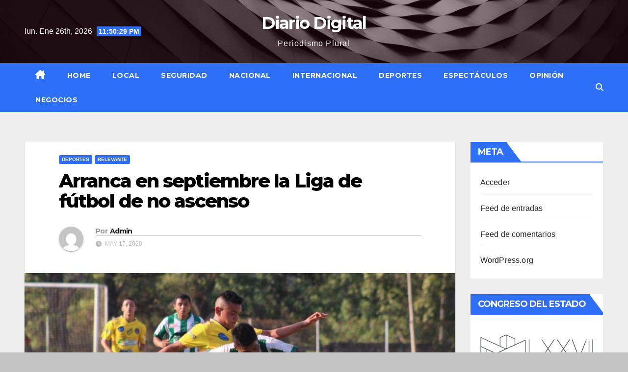

--- FILE ---
content_type: text/html; charset=UTF-8
request_url: https://diariodigitalmx.com/index.php/2020/05/17/arranca-en-septiembre-la-liga-de-futbol-de-no-ascenso/
body_size: 17397
content:
<!DOCTYPE html>
<html lang="es" prefix="og: http://ogp.me/ns# fb: http://ogp.me/ns/fb#">
<head>
<meta charset="UTF-8">
<meta name="viewport" content="width=device-width, initial-scale=1">
<link rel="profile" href="http://gmpg.org/xfn/11">
<title>Arranca en septiembre la Liga de fútbol de  no ascenso &#8211; Diario Digital</title>
<meta name='robots' content='max-image-preview:large' />
<link rel='dns-prefetch' href='//static.addtoany.com' />
<link rel='dns-prefetch' href='//fonts.googleapis.com' />
<link rel="alternate" type="application/rss+xml" title="Diario Digital &raquo; Feed" href="https://diariodigitalmx.com/index.php/feed/" />
<link rel="alternate" type="application/rss+xml" title="Diario Digital &raquo; RSS de los comentarios" href="https://diariodigitalmx.com/index.php/comments/feed/" />
<link rel="alternate" type="application/rss+xml" title="Diario Digital &raquo; Arranca en septiembre la Liga de fútbol de  no ascenso RSS de los comentarios" href="https://diariodigitalmx.com/index.php/2020/05/17/arranca-en-septiembre-la-liga-de-futbol-de-no-ascenso/feed/" />
<script>
window._wpemojiSettings = {"baseUrl":"https:\/\/s.w.org\/images\/core\/emoji\/15.0.3\/72x72\/","ext":".png","svgUrl":"https:\/\/s.w.org\/images\/core\/emoji\/15.0.3\/svg\/","svgExt":".svg","source":{"concatemoji":"https:\/\/diariodigitalmx.com\/wp-includes\/js\/wp-emoji-release.min.js?ver=6.5.7"}};
/*! This file is auto-generated */
!function(i,n){var o,s,e;function c(e){try{var t={supportTests:e,timestamp:(new Date).valueOf()};sessionStorage.setItem(o,JSON.stringify(t))}catch(e){}}function p(e,t,n){e.clearRect(0,0,e.canvas.width,e.canvas.height),e.fillText(t,0,0);var t=new Uint32Array(e.getImageData(0,0,e.canvas.width,e.canvas.height).data),r=(e.clearRect(0,0,e.canvas.width,e.canvas.height),e.fillText(n,0,0),new Uint32Array(e.getImageData(0,0,e.canvas.width,e.canvas.height).data));return t.every(function(e,t){return e===r[t]})}function u(e,t,n){switch(t){case"flag":return n(e,"\ud83c\udff3\ufe0f\u200d\u26a7\ufe0f","\ud83c\udff3\ufe0f\u200b\u26a7\ufe0f")?!1:!n(e,"\ud83c\uddfa\ud83c\uddf3","\ud83c\uddfa\u200b\ud83c\uddf3")&&!n(e,"\ud83c\udff4\udb40\udc67\udb40\udc62\udb40\udc65\udb40\udc6e\udb40\udc67\udb40\udc7f","\ud83c\udff4\u200b\udb40\udc67\u200b\udb40\udc62\u200b\udb40\udc65\u200b\udb40\udc6e\u200b\udb40\udc67\u200b\udb40\udc7f");case"emoji":return!n(e,"\ud83d\udc26\u200d\u2b1b","\ud83d\udc26\u200b\u2b1b")}return!1}function f(e,t,n){var r="undefined"!=typeof WorkerGlobalScope&&self instanceof WorkerGlobalScope?new OffscreenCanvas(300,150):i.createElement("canvas"),a=r.getContext("2d",{willReadFrequently:!0}),o=(a.textBaseline="top",a.font="600 32px Arial",{});return e.forEach(function(e){o[e]=t(a,e,n)}),o}function t(e){var t=i.createElement("script");t.src=e,t.defer=!0,i.head.appendChild(t)}"undefined"!=typeof Promise&&(o="wpEmojiSettingsSupports",s=["flag","emoji"],n.supports={everything:!0,everythingExceptFlag:!0},e=new Promise(function(e){i.addEventListener("DOMContentLoaded",e,{once:!0})}),new Promise(function(t){var n=function(){try{var e=JSON.parse(sessionStorage.getItem(o));if("object"==typeof e&&"number"==typeof e.timestamp&&(new Date).valueOf()<e.timestamp+604800&&"object"==typeof e.supportTests)return e.supportTests}catch(e){}return null}();if(!n){if("undefined"!=typeof Worker&&"undefined"!=typeof OffscreenCanvas&&"undefined"!=typeof URL&&URL.createObjectURL&&"undefined"!=typeof Blob)try{var e="postMessage("+f.toString()+"("+[JSON.stringify(s),u.toString(),p.toString()].join(",")+"));",r=new Blob([e],{type:"text/javascript"}),a=new Worker(URL.createObjectURL(r),{name:"wpTestEmojiSupports"});return void(a.onmessage=function(e){c(n=e.data),a.terminate(),t(n)})}catch(e){}c(n=f(s,u,p))}t(n)}).then(function(e){for(var t in e)n.supports[t]=e[t],n.supports.everything=n.supports.everything&&n.supports[t],"flag"!==t&&(n.supports.everythingExceptFlag=n.supports.everythingExceptFlag&&n.supports[t]);n.supports.everythingExceptFlag=n.supports.everythingExceptFlag&&!n.supports.flag,n.DOMReady=!1,n.readyCallback=function(){n.DOMReady=!0}}).then(function(){return e}).then(function(){var e;n.supports.everything||(n.readyCallback(),(e=n.source||{}).concatemoji?t(e.concatemoji):e.wpemoji&&e.twemoji&&(t(e.twemoji),t(e.wpemoji)))}))}((window,document),window._wpemojiSettings);
</script>
<style id='wp-emoji-styles-inline-css'>

	img.wp-smiley, img.emoji {
		display: inline !important;
		border: none !important;
		box-shadow: none !important;
		height: 1em !important;
		width: 1em !important;
		margin: 0 0.07em !important;
		vertical-align: -0.1em !important;
		background: none !important;
		padding: 0 !important;
	}
</style>
<link rel='stylesheet' id='wp-block-library-css' href='https://diariodigitalmx.com/wp-includes/css/dist/block-library/style.min.css?ver=6.5.7' media='all' />
<style id='classic-theme-styles-inline-css'>
/*! This file is auto-generated */
.wp-block-button__link{color:#fff;background-color:#32373c;border-radius:9999px;box-shadow:none;text-decoration:none;padding:calc(.667em + 2px) calc(1.333em + 2px);font-size:1.125em}.wp-block-file__button{background:#32373c;color:#fff;text-decoration:none}
</style>
<style id='global-styles-inline-css'>
body{--wp--preset--color--black: #000000;--wp--preset--color--cyan-bluish-gray: #abb8c3;--wp--preset--color--white: #ffffff;--wp--preset--color--pale-pink: #f78da7;--wp--preset--color--vivid-red: #cf2e2e;--wp--preset--color--luminous-vivid-orange: #ff6900;--wp--preset--color--luminous-vivid-amber: #fcb900;--wp--preset--color--light-green-cyan: #7bdcb5;--wp--preset--color--vivid-green-cyan: #00d084;--wp--preset--color--pale-cyan-blue: #8ed1fc;--wp--preset--color--vivid-cyan-blue: #0693e3;--wp--preset--color--vivid-purple: #9b51e0;--wp--preset--gradient--vivid-cyan-blue-to-vivid-purple: linear-gradient(135deg,rgba(6,147,227,1) 0%,rgb(155,81,224) 100%);--wp--preset--gradient--light-green-cyan-to-vivid-green-cyan: linear-gradient(135deg,rgb(122,220,180) 0%,rgb(0,208,130) 100%);--wp--preset--gradient--luminous-vivid-amber-to-luminous-vivid-orange: linear-gradient(135deg,rgba(252,185,0,1) 0%,rgba(255,105,0,1) 100%);--wp--preset--gradient--luminous-vivid-orange-to-vivid-red: linear-gradient(135deg,rgba(255,105,0,1) 0%,rgb(207,46,46) 100%);--wp--preset--gradient--very-light-gray-to-cyan-bluish-gray: linear-gradient(135deg,rgb(238,238,238) 0%,rgb(169,184,195) 100%);--wp--preset--gradient--cool-to-warm-spectrum: linear-gradient(135deg,rgb(74,234,220) 0%,rgb(151,120,209) 20%,rgb(207,42,186) 40%,rgb(238,44,130) 60%,rgb(251,105,98) 80%,rgb(254,248,76) 100%);--wp--preset--gradient--blush-light-purple: linear-gradient(135deg,rgb(255,206,236) 0%,rgb(152,150,240) 100%);--wp--preset--gradient--blush-bordeaux: linear-gradient(135deg,rgb(254,205,165) 0%,rgb(254,45,45) 50%,rgb(107,0,62) 100%);--wp--preset--gradient--luminous-dusk: linear-gradient(135deg,rgb(255,203,112) 0%,rgb(199,81,192) 50%,rgb(65,88,208) 100%);--wp--preset--gradient--pale-ocean: linear-gradient(135deg,rgb(255,245,203) 0%,rgb(182,227,212) 50%,rgb(51,167,181) 100%);--wp--preset--gradient--electric-grass: linear-gradient(135deg,rgb(202,248,128) 0%,rgb(113,206,126) 100%);--wp--preset--gradient--midnight: linear-gradient(135deg,rgb(2,3,129) 0%,rgb(40,116,252) 100%);--wp--preset--font-size--small: 13px;--wp--preset--font-size--medium: 20px;--wp--preset--font-size--large: 36px;--wp--preset--font-size--x-large: 42px;--wp--preset--spacing--20: 0.44rem;--wp--preset--spacing--30: 0.67rem;--wp--preset--spacing--40: 1rem;--wp--preset--spacing--50: 1.5rem;--wp--preset--spacing--60: 2.25rem;--wp--preset--spacing--70: 3.38rem;--wp--preset--spacing--80: 5.06rem;--wp--preset--shadow--natural: 6px 6px 9px rgba(0, 0, 0, 0.2);--wp--preset--shadow--deep: 12px 12px 50px rgba(0, 0, 0, 0.4);--wp--preset--shadow--sharp: 6px 6px 0px rgba(0, 0, 0, 0.2);--wp--preset--shadow--outlined: 6px 6px 0px -3px rgba(255, 255, 255, 1), 6px 6px rgba(0, 0, 0, 1);--wp--preset--shadow--crisp: 6px 6px 0px rgba(0, 0, 0, 1);}:where(.is-layout-flex){gap: 0.5em;}:where(.is-layout-grid){gap: 0.5em;}body .is-layout-flex{display: flex;}body .is-layout-flex{flex-wrap: wrap;align-items: center;}body .is-layout-flex > *{margin: 0;}body .is-layout-grid{display: grid;}body .is-layout-grid > *{margin: 0;}:where(.wp-block-columns.is-layout-flex){gap: 2em;}:where(.wp-block-columns.is-layout-grid){gap: 2em;}:where(.wp-block-post-template.is-layout-flex){gap: 1.25em;}:where(.wp-block-post-template.is-layout-grid){gap: 1.25em;}.has-black-color{color: var(--wp--preset--color--black) !important;}.has-cyan-bluish-gray-color{color: var(--wp--preset--color--cyan-bluish-gray) !important;}.has-white-color{color: var(--wp--preset--color--white) !important;}.has-pale-pink-color{color: var(--wp--preset--color--pale-pink) !important;}.has-vivid-red-color{color: var(--wp--preset--color--vivid-red) !important;}.has-luminous-vivid-orange-color{color: var(--wp--preset--color--luminous-vivid-orange) !important;}.has-luminous-vivid-amber-color{color: var(--wp--preset--color--luminous-vivid-amber) !important;}.has-light-green-cyan-color{color: var(--wp--preset--color--light-green-cyan) !important;}.has-vivid-green-cyan-color{color: var(--wp--preset--color--vivid-green-cyan) !important;}.has-pale-cyan-blue-color{color: var(--wp--preset--color--pale-cyan-blue) !important;}.has-vivid-cyan-blue-color{color: var(--wp--preset--color--vivid-cyan-blue) !important;}.has-vivid-purple-color{color: var(--wp--preset--color--vivid-purple) !important;}.has-black-background-color{background-color: var(--wp--preset--color--black) !important;}.has-cyan-bluish-gray-background-color{background-color: var(--wp--preset--color--cyan-bluish-gray) !important;}.has-white-background-color{background-color: var(--wp--preset--color--white) !important;}.has-pale-pink-background-color{background-color: var(--wp--preset--color--pale-pink) !important;}.has-vivid-red-background-color{background-color: var(--wp--preset--color--vivid-red) !important;}.has-luminous-vivid-orange-background-color{background-color: var(--wp--preset--color--luminous-vivid-orange) !important;}.has-luminous-vivid-amber-background-color{background-color: var(--wp--preset--color--luminous-vivid-amber) !important;}.has-light-green-cyan-background-color{background-color: var(--wp--preset--color--light-green-cyan) !important;}.has-vivid-green-cyan-background-color{background-color: var(--wp--preset--color--vivid-green-cyan) !important;}.has-pale-cyan-blue-background-color{background-color: var(--wp--preset--color--pale-cyan-blue) !important;}.has-vivid-cyan-blue-background-color{background-color: var(--wp--preset--color--vivid-cyan-blue) !important;}.has-vivid-purple-background-color{background-color: var(--wp--preset--color--vivid-purple) !important;}.has-black-border-color{border-color: var(--wp--preset--color--black) !important;}.has-cyan-bluish-gray-border-color{border-color: var(--wp--preset--color--cyan-bluish-gray) !important;}.has-white-border-color{border-color: var(--wp--preset--color--white) !important;}.has-pale-pink-border-color{border-color: var(--wp--preset--color--pale-pink) !important;}.has-vivid-red-border-color{border-color: var(--wp--preset--color--vivid-red) !important;}.has-luminous-vivid-orange-border-color{border-color: var(--wp--preset--color--luminous-vivid-orange) !important;}.has-luminous-vivid-amber-border-color{border-color: var(--wp--preset--color--luminous-vivid-amber) !important;}.has-light-green-cyan-border-color{border-color: var(--wp--preset--color--light-green-cyan) !important;}.has-vivid-green-cyan-border-color{border-color: var(--wp--preset--color--vivid-green-cyan) !important;}.has-pale-cyan-blue-border-color{border-color: var(--wp--preset--color--pale-cyan-blue) !important;}.has-vivid-cyan-blue-border-color{border-color: var(--wp--preset--color--vivid-cyan-blue) !important;}.has-vivid-purple-border-color{border-color: var(--wp--preset--color--vivid-purple) !important;}.has-vivid-cyan-blue-to-vivid-purple-gradient-background{background: var(--wp--preset--gradient--vivid-cyan-blue-to-vivid-purple) !important;}.has-light-green-cyan-to-vivid-green-cyan-gradient-background{background: var(--wp--preset--gradient--light-green-cyan-to-vivid-green-cyan) !important;}.has-luminous-vivid-amber-to-luminous-vivid-orange-gradient-background{background: var(--wp--preset--gradient--luminous-vivid-amber-to-luminous-vivid-orange) !important;}.has-luminous-vivid-orange-to-vivid-red-gradient-background{background: var(--wp--preset--gradient--luminous-vivid-orange-to-vivid-red) !important;}.has-very-light-gray-to-cyan-bluish-gray-gradient-background{background: var(--wp--preset--gradient--very-light-gray-to-cyan-bluish-gray) !important;}.has-cool-to-warm-spectrum-gradient-background{background: var(--wp--preset--gradient--cool-to-warm-spectrum) !important;}.has-blush-light-purple-gradient-background{background: var(--wp--preset--gradient--blush-light-purple) !important;}.has-blush-bordeaux-gradient-background{background: var(--wp--preset--gradient--blush-bordeaux) !important;}.has-luminous-dusk-gradient-background{background: var(--wp--preset--gradient--luminous-dusk) !important;}.has-pale-ocean-gradient-background{background: var(--wp--preset--gradient--pale-ocean) !important;}.has-electric-grass-gradient-background{background: var(--wp--preset--gradient--electric-grass) !important;}.has-midnight-gradient-background{background: var(--wp--preset--gradient--midnight) !important;}.has-small-font-size{font-size: var(--wp--preset--font-size--small) !important;}.has-medium-font-size{font-size: var(--wp--preset--font-size--medium) !important;}.has-large-font-size{font-size: var(--wp--preset--font-size--large) !important;}.has-x-large-font-size{font-size: var(--wp--preset--font-size--x-large) !important;}
.wp-block-navigation a:where(:not(.wp-element-button)){color: inherit;}
:where(.wp-block-post-template.is-layout-flex){gap: 1.25em;}:where(.wp-block-post-template.is-layout-grid){gap: 1.25em;}
:where(.wp-block-columns.is-layout-flex){gap: 2em;}:where(.wp-block-columns.is-layout-grid){gap: 2em;}
.wp-block-pullquote{font-size: 1.5em;line-height: 1.6;}
</style>
<link rel='stylesheet' id='newsup-fonts-css' href='//fonts.googleapis.com/css?family=Montserrat%3A400%2C500%2C700%2C800%7CWork%2BSans%3A300%2C400%2C500%2C600%2C700%2C800%2C900%26display%3Dswap&#038;subset=latin%2Clatin-ext' media='all' />
<link rel='stylesheet' id='bootstrap-css' href='https://diariodigitalmx.com/wp-content/themes/newsup/css/bootstrap.css?ver=6.5.7' media='all' />
<link rel='stylesheet' id='newsup-style-css' href='https://diariodigitalmx.com/wp-content/themes/newslay/style.css?ver=6.5.7' media='all' />
<link rel='stylesheet' id='font-awesome-5-all-css' href='https://diariodigitalmx.com/wp-content/themes/newsup/css/font-awesome/css/all.min.css?ver=6.5.7' media='all' />
<link rel='stylesheet' id='font-awesome-4-shim-css' href='https://diariodigitalmx.com/wp-content/themes/newsup/css/font-awesome/css/v4-shims.min.css?ver=6.5.7' media='all' />
<link rel='stylesheet' id='owl-carousel-css' href='https://diariodigitalmx.com/wp-content/themes/newsup/css/owl.carousel.css?ver=6.5.7' media='all' />
<link rel='stylesheet' id='smartmenus-css' href='https://diariodigitalmx.com/wp-content/themes/newsup/css/jquery.smartmenus.bootstrap.css?ver=6.5.7' media='all' />
<link rel='stylesheet' id='addtoany-css' href='https://diariodigitalmx.com/wp-content/plugins/add-to-any/addtoany.min.css?ver=1.16' media='all' />
<link rel='stylesheet' id='newsup-style-parent-css' href='https://diariodigitalmx.com/wp-content/themes/newsup/style.css?ver=6.5.7' media='all' />
<link rel='stylesheet' id='newslay-style-css' href='https://diariodigitalmx.com/wp-content/themes/newslay/style.css?ver=1.0' media='all' />
<link rel='stylesheet' id='newslay-default-css-css' href='https://diariodigitalmx.com/wp-content/themes/newslay/css/colors/default.css?ver=6.5.7' media='all' />
<script id="addtoany-core-js-before">
window.a2a_config=window.a2a_config||{};a2a_config.callbacks=[];a2a_config.overlays=[];a2a_config.templates={};a2a_localize = {
	Share: "Compartir",
	Save: "Guardar",
	Subscribe: "Suscribirse",
	Email: "Email",
	Bookmark: "Agregar a favoritos",
	ShowAll: "Mostrar todo",
	ShowLess: "Mostrar menos",
	FindServices: "Encontrar servicios",
	FindAnyServiceToAddTo: "Encontrar instantáneamente servicios para agregar a",
	PoweredBy: "Proporcionado por",
	ShareViaEmail: "Compartir por correo electrónico",
	SubscribeViaEmail: "Suscribir por correo electrónico",
	BookmarkInYourBrowser: "Guarda esta página en tu navegador",
	BookmarkInstructions: "Presione Ctrl+D o \u2318+D para agregar esta página a tus favoritas.",
	AddToYourFavorites: "Agregar a tus favoritos",
	SendFromWebOrProgram: "Enviar desde cualquier dirección de correo electrónico o programa de correo electrónico",
	EmailProgram: "Programa de correo electrónico",
	More: "Más&#8230;",
	ThanksForSharing: "¡Gracias por compartir!",
	ThanksForFollowing: "¡Gracias por seguirnos!"
};
</script>
<script async src="https://static.addtoany.com/menu/page.js" id="addtoany-core-js"></script>
<script src="https://diariodigitalmx.com/wp-includes/js/jquery/jquery.min.js?ver=3.7.1" id="jquery-core-js"></script>
<script src="https://diariodigitalmx.com/wp-includes/js/jquery/jquery-migrate.min.js?ver=3.4.1" id="jquery-migrate-js"></script>
<script async src="https://diariodigitalmx.com/wp-content/plugins/add-to-any/addtoany.min.js?ver=1.1" id="addtoany-jquery-js"></script>
<script src="https://diariodigitalmx.com/wp-content/themes/newsup/js/navigation.js?ver=6.5.7" id="newsup-navigation-js"></script>
<script src="https://diariodigitalmx.com/wp-content/themes/newsup/js/bootstrap.js?ver=6.5.7" id="bootstrap-js"></script>
<script src="https://diariodigitalmx.com/wp-content/themes/newsup/js/owl.carousel.min.js?ver=6.5.7" id="owl-carousel-min-js"></script>
<script src="https://diariodigitalmx.com/wp-content/themes/newsup/js/jquery.smartmenus.js?ver=6.5.7" id="smartmenus-js-js"></script>
<script src="https://diariodigitalmx.com/wp-content/themes/newsup/js/jquery.smartmenus.bootstrap.js?ver=6.5.7" id="bootstrap-smartmenus-js-js"></script>
<script src="https://diariodigitalmx.com/wp-content/themes/newsup/js/jquery.marquee.js?ver=6.5.7" id="newsup-marquee-js-js"></script>
<script src="https://diariodigitalmx.com/wp-content/themes/newsup/js/main.js?ver=6.5.7" id="newsup-main-js-js"></script>
<link rel="https://api.w.org/" href="https://diariodigitalmx.com/index.php/wp-json/" /><link rel="alternate" type="application/json" href="https://diariodigitalmx.com/index.php/wp-json/wp/v2/posts/30903" /><link rel="EditURI" type="application/rsd+xml" title="RSD" href="https://diariodigitalmx.com/xmlrpc.php?rsd" />
<meta name="generator" content="WordPress 6.5.7" />
<link rel="canonical" href="https://diariodigitalmx.com/index.php/2020/05/17/arranca-en-septiembre-la-liga-de-futbol-de-no-ascenso/" />
<link rel='shortlink' href='https://diariodigitalmx.com/?p=30903' />
<link rel="alternate" type="application/json+oembed" href="https://diariodigitalmx.com/index.php/wp-json/oembed/1.0/embed?url=https%3A%2F%2Fdiariodigitalmx.com%2Findex.php%2F2020%2F05%2F17%2Farranca-en-septiembre-la-liga-de-futbol-de-no-ascenso%2F" />
<link rel="alternate" type="text/xml+oembed" href="https://diariodigitalmx.com/index.php/wp-json/oembed/1.0/embed?url=https%3A%2F%2Fdiariodigitalmx.com%2Findex.php%2F2020%2F05%2F17%2Farranca-en-septiembre-la-liga-de-futbol-de-no-ascenso%2F&#038;format=xml" />
<link rel="pingback" href="https://diariodigitalmx.com/xmlrpc.php"><style type="text/css" id="custom-background-css">
    .wrapper { background-color: c4c4c4; }
</style>
    <style type="text/css">
            body .site-title a,
        body .site-description {
            color: ##143745;
        }

        .site-branding-text .site-title a {
                font-size: px;
            }

            @media only screen and (max-width: 640px) {
                .site-branding-text .site-title a {
                    font-size: 40px;

                }
            }

            @media only screen and (max-width: 375px) {
                .site-branding-text .site-title a {
                    font-size: 32px;

                }
            }

        </style>
    <style id="custom-background-css">
body.custom-background { background-color: #c4c4c4; }
</style>
	
<!-- START - Open Graph and Twitter Card Tags 3.3.2 -->
 <!-- Facebook Open Graph -->
  <meta property="og:locale" content="es_MX"/>
  <meta property="og:site_name" content="Diario Digital"/>
  <meta property="og:title" content="Arranca en septiembre la Liga de fútbol de no ascenso"/>
  <meta property="og:url" content="https://diariodigitalmx.com/index.php/2020/05/17/arranca-en-septiembre-la-liga-de-futbol-de-no-ascenso/"/>
  <meta property="og:type" content="article"/>
  <meta property="og:description" content="Por Rogelio Romero



Con siete equipos que han confirmado su participación hasta ahora, arranca en septiembre la nueva liga de balompié mexicano.



Este proyecto nace como alternativa para los jugadores que se vieron afectados  por la reorganización que tendrá la Liga de Ascenso en México, y que n"/>
  <meta property="og:image" content="https://diariodigitalmx.com/wp-content/uploads/2020/05/FUTBOL-2.jpg"/>
  <meta property="og:image:url" content="https://diariodigitalmx.com/wp-content/uploads/2020/05/FUTBOL-2.jpg"/>
  <meta property="og:image:secure_url" content="https://diariodigitalmx.com/wp-content/uploads/2020/05/FUTBOL-2.jpg"/>
  <meta property="article:published_time" content="2020-05-17T07:59:47-05:00"/>
  <meta property="article:modified_time" content="2020-05-17T08:00:30-05:00" />
  <meta property="og:updated_time" content="2020-05-17T08:00:30-05:00" />
  <meta property="article:section" content="Deportes"/>
  <meta property="article:section" content="Relevante"/>
 <!-- Google+ / Schema.org -->
  <meta itemprop="name" content="Arranca en septiembre la Liga de fútbol de no ascenso"/>
  <meta itemprop="headline" content="Arranca en septiembre la Liga de fútbol de no ascenso"/>
  <meta itemprop="description" content="Por Rogelio Romero



Con siete equipos que han confirmado su participación hasta ahora, arranca en septiembre la nueva liga de balompié mexicano.



Este proyecto nace como alternativa para los jugadores que se vieron afectados  por la reorganización que tendrá la Liga de Ascenso en México, y que n"/>
  <meta itemprop="image" content="https://diariodigitalmx.com/wp-content/uploads/2020/05/FUTBOL-2.jpg"/>
  <meta itemprop="datePublished" content="2020-05-17"/>
  <meta itemprop="dateModified" content="2020-05-17T08:00:30-05:00" />
  <meta itemprop="author" content="Admin"/>
  <!--<meta itemprop="publisher" content="Diario Digital"/>--> <!-- To solve: The attribute publisher.itemtype has an invalid value -->
 <!-- Twitter Cards -->
  <meta name="twitter:title" content="Arranca en septiembre la Liga de fútbol de no ascenso"/>
  <meta name="twitter:url" content="https://diariodigitalmx.com/index.php/2020/05/17/arranca-en-septiembre-la-liga-de-futbol-de-no-ascenso/"/>
  <meta name="twitter:description" content="Por Rogelio Romero



Con siete equipos que han confirmado su participación hasta ahora, arranca en septiembre la nueva liga de balompié mexicano.



Este proyecto nace como alternativa para los jugadores que se vieron afectados  por la reorganización que tendrá la Liga de Ascenso en México, y que n"/>
  <meta name="twitter:image" content="https://diariodigitalmx.com/wp-content/uploads/2020/05/FUTBOL-2.jpg"/>
  <meta name="twitter:card" content="summary_large_image"/>
 <!-- SEO -->
 <!-- Misc. tags -->
 <!-- is_singular -->
<!-- END - Open Graph and Twitter Card Tags 3.3.2 -->
	
</head>
<body class="post-template-default single single-post postid-30903 single-format-standard custom-background wp-embed-responsive ta-hide-date-author-in-list" >
<div id="page" class="site">
<a class="skip-link screen-reader-text" href="#content">
Saltar al contenido</a>
    <div class="wrapper">
        <header class="mg-headwidget center">
            <!--==================== TOP BAR ====================-->

            <div class="clearfix"></div>
                        <div class="mg-nav-widget-area-back" style='background-image: url("https://diariodigitalmx.com/wp-content/themes/newslay/images/head-back.jpg" );'>
                        <div class="overlay">
              <div class="inner"  style="background-color:rgba(45,5,21,0.4);" > 
                <div class="container-fluid">
    <div class="mg-nav-widget-area">
        <div class="row align-items-center">
                        <div class="col-md-4 col-sm-4 text-center-xs">
                            <div class="heacent">lun. Ene 26th, 2026                         <span  id="time" class="time"></span>
                                      </div>
              
            </div>

            <div class="col-md-4 col-sm-4 text-center-xs">
                <div class="navbar-header">
                                          <div class="site-branding-text">
                        <h1 class="site-title"> <a href="https://diariodigitalmx.com/" rel="home">Diario Digital</a></h1>
                        <p class="site-description">Periodismo Plural</p>
                    </div>
                                  </div>
            </div>


                         <div class="col-md-4 col-sm-4 text-center-xs">
                <ul class="mg-social info-right heacent">
                    
                                      </ul>
            </div>
                    </div>
    </div>
</div>
              </div>
              </div>
          </div>
    <div class="mg-menu-full">
      <nav class="navbar navbar-expand-lg navbar-wp">
        <div class="container-fluid">
          <!-- Right nav -->
                    <div class="m-header align-items-center">
                                                <a class="mobilehomebtn" href="https://diariodigitalmx.com"><span class="fas fa-home"></span></a>
                        <!-- navbar-toggle -->
                        <button class="navbar-toggler mx-auto" type="button" data-toggle="collapse" data-target="#navbar-wp" aria-controls="navbarSupportedContent" aria-expanded="false" aria-label="Alternar la navegación">
                          <i class="fas fa-bars"></i>
                        </button>
                        <!-- /navbar-toggle -->
                        <div class="dropdown show mg-search-box pr-2 d-none">
                            <a class="dropdown-toggle msearch ml-auto" href="#" role="button" id="dropdownMenuLink" data-toggle="dropdown" aria-haspopup="true" aria-expanded="false">
                               <i class="fas fa-search"></i>
                            </a>

                            <div class="dropdown-menu searchinner" aria-labelledby="dropdownMenuLink">
                        <form role="search" method="get" id="searchform" action="https://diariodigitalmx.com/">
  <div class="input-group">
    <input type="search" class="form-control" placeholder="Buscar" value="" name="s" />
    <span class="input-group-btn btn-default">
    <button type="submit" class="btn"> <i class="fas fa-search"></i> </button>
    </span> </div>
</form>                      </div>
                        </div>
                        
                    </div>
                    <!-- /Right nav -->
         
          
                  <div class="collapse navbar-collapse" id="navbar-wp">
                  	<div class="d-md-block">
                  <ul id="menu-menu" class="nav navbar-nav mr-auto"><li class="active home"><a class="homebtn" href="https://diariodigitalmx.com"><span class='fa-solid fa-house-chimney'></span></a></li><li id="menu-item-210" class="menu-item menu-item-type-custom menu-item-object-custom menu-item-home menu-item-210"><a class="nav-link" title="Home" href="http://diariodigitalmx.com/">Home</a></li>
<li id="menu-item-211" class="menu-item menu-item-type-taxonomy menu-item-object-category menu-item-211"><a class="nav-link" title="Local" href="https://diariodigitalmx.com/index.php/category/local/">Local</a></li>
<li id="menu-item-213" class="menu-item menu-item-type-taxonomy menu-item-object-category menu-item-213"><a class="nav-link" title="Seguridad" href="https://diariodigitalmx.com/index.php/category/seguridad/">Seguridad</a></li>
<li id="menu-item-217" class="menu-item menu-item-type-taxonomy menu-item-object-category menu-item-217"><a class="nav-link" title="Nacional" href="https://diariodigitalmx.com/index.php/category/nacional/">Nacional</a></li>
<li id="menu-item-218" class="menu-item menu-item-type-taxonomy menu-item-object-category menu-item-218"><a class="nav-link" title="Internacional" href="https://diariodigitalmx.com/index.php/category/internacional/">Internacional</a></li>
<li id="menu-item-214" class="menu-item menu-item-type-taxonomy menu-item-object-category current-post-ancestor current-menu-parent current-post-parent menu-item-214"><a class="nav-link" title="Deportes" href="https://diariodigitalmx.com/index.php/category/deportes/">Deportes</a></li>
<li id="menu-item-215" class="menu-item menu-item-type-taxonomy menu-item-object-category menu-item-215"><a class="nav-link" title="Espectáculos" href="https://diariodigitalmx.com/index.php/category/espectaculos/">Espectáculos</a></li>
<li id="menu-item-212" class="menu-item menu-item-type-taxonomy menu-item-object-category menu-item-212"><a class="nav-link" title="Opinión" href="https://diariodigitalmx.com/index.php/category/opinion/">Opinión</a></li>
<li id="menu-item-216" class="menu-item menu-item-type-taxonomy menu-item-object-category menu-item-216"><a class="nav-link" title="Negocios" href="https://diariodigitalmx.com/index.php/category/negocios/">Negocios</a></li>
</ul>        				</div>		
              		</div>
                  <!-- Right nav -->
                    <div class="desk-header pl-3 ml-auto my-2 my-lg-0 position-relative align-items-center">
                        <!-- /navbar-toggle -->
                        <div class="dropdown show mg-search-box">
                      <a class="dropdown-toggle msearch ml-auto" href="#" role="button" id="dropdownMenuLink" data-toggle="dropdown" aria-haspopup="true" aria-expanded="false">
                       <i class="fas fa-search"></i>
                      </a>
                      <div class="dropdown-menu searchinner" aria-labelledby="dropdownMenuLink">
                        <form role="search" method="get" id="searchform" action="https://diariodigitalmx.com/">
  <div class="input-group">
    <input type="search" class="form-control" placeholder="Buscar" value="" name="s" />
    <span class="input-group-btn btn-default">
    <button type="submit" class="btn"> <i class="fas fa-search"></i> </button>
    </span> </div>
</form>                      </div>
                    </div>
                    </div>
                    <!-- /Right nav --> 
          </div>
      </nav> <!-- /Navigation -->
    </div>
</header>
<div class="clearfix"></div>
 <!-- =========================
     Page Content Section      
============================== -->
<main id="content" class="single-class content">
    <!--container-->
    <div class="container-fluid">
      <!--row-->
      <div class="row">
        <!--col-md-->
                                                <div class="col-md-9">
                    		                  <div class="mg-blog-post-box"> 
              <div class="mg-header">
                                <div class="mg-blog-category"> 
                      <a class="newsup-categories category-color-1" href="https://diariodigitalmx.com/index.php/category/deportes/" alt="Ver todas las entradas en Deportes"> 
                                 Deportes
                             </a><a class="newsup-categories category-color-1" href="https://diariodigitalmx.com/index.php/category/relevante/" alt="Ver todas las entradas en Relevante"> 
                                 Relevante
                             </a>                </div>
                                <h1 class="title single"> <a title="Enlace permanente a:Arranca en septiembre la Liga de fútbol de  no ascenso">
                  Arranca en septiembre la Liga de fútbol de  no ascenso</a>
                </h1>
                                <div class="media mg-info-author-block"> 
                                    <a class="mg-author-pic" href="https://diariodigitalmx.com/index.php/author/admin/"> <img alt='' src='https://secure.gravatar.com/avatar/3ea0982e54dc6b58d6c89ceceb13a6f9?s=150&#038;d=mm&#038;r=g' srcset='https://secure.gravatar.com/avatar/3ea0982e54dc6b58d6c89ceceb13a6f9?s=300&#038;d=mm&#038;r=g 2x' class='avatar avatar-150 photo' height='150' width='150' decoding='async'/> </a>
                                    <div class="media-body">
                                        <h4 class="media-heading"><span>Por</span><a href="https://diariodigitalmx.com/index.php/author/admin/">Admin</a></h4>
                                        <span class="mg-blog-date"><i class="fas fa-clock"></i> 
                      May 17, 2020</span>
                                      </div>
                </div>
                            </div>
              <img width="900" height="506" src="https://diariodigitalmx.com/wp-content/uploads/2020/05/FUTBOL-2.jpg" class="img-fluid wp-post-image" alt="" decoding="async" fetchpriority="high" srcset="https://diariodigitalmx.com/wp-content/uploads/2020/05/FUTBOL-2.jpg 900w, https://diariodigitalmx.com/wp-content/uploads/2020/05/FUTBOL-2-300x169.jpg 300w, https://diariodigitalmx.com/wp-content/uploads/2020/05/FUTBOL-2-768x432.jpg 768w" sizes="(max-width: 900px) 100vw, 900px" />              <article class="page-content-single small single">
                
<p><strong><em>Por Rogelio Romero</em></strong></p>



<p><strong><em>Con siete equipos que han confirmado su participación hasta ahora, arranca en septiembre la nueva liga de balompié mexicano.</em></strong></p>



<p><strong><em>Este proyecto nace como alternativa para los jugadores que se vieron afectados&nbsp;&nbsp;por la reorganización que tendrá la Liga de Ascenso en México, y que no podrá ascender a ningún equipo por seis años a la primera división, según disposiciones de los directivos de la Liga MX.</em></strong></p>



<p><strong><em>Los últimos en confirmar su adhesión&nbsp;&nbsp;a esta liga fueron los directivos de Toros Neza, esta semana siendo una de las zonas futboleras de mayor tradición en el país, por el gran paso que tuvieron los astados en la Primera División hace varias décadas.</em></strong></p>



<p><strong><em>Las franquicias que se han inscrito para&nbsp;&nbsp;participar dentro del nuevo circuito profesional son Toros Neza, Atlético Ensenada, Chapulineros, Club Veracruzano de Futbol, Jaguares de Jalisco, Industriales de Naucalpan y Club Deportivo Veracruz.</em></strong></p>



<p><strong><em>Se espera que con el paso de los días se confirme la afiliación de más franquicias, ante el enorme vacío que deja en el balompié azteca, la ausencia de una liga de ascenso.</em></strong></p>



<p><strong><em>La LBM es vista en las ciudades donde operara como una buena opción para diversificar el fútbol mexicano, y que pueda llegar al público que está ansioso&nbsp;&nbsp;por contar con oncenas de calidad y arraigo.</em></strong></p>



<p></p>
<div class="addtoany_share_save_container addtoany_content addtoany_content_bottom"><div class="a2a_kit a2a_kit_size_32 addtoany_list" data-a2a-url="https://diariodigitalmx.com/index.php/2020/05/17/arranca-en-septiembre-la-liga-de-futbol-de-no-ascenso/" data-a2a-title="Arranca en septiembre la Liga de fútbol de  no ascenso"><a class="a2a_button_facebook" href="https://www.addtoany.com/add_to/facebook?linkurl=https%3A%2F%2Fdiariodigitalmx.com%2Findex.php%2F2020%2F05%2F17%2Farranca-en-septiembre-la-liga-de-futbol-de-no-ascenso%2F&amp;linkname=Arranca%20en%20septiembre%20la%20Liga%20de%20f%C3%BAtbol%20de%20%20no%20ascenso" title="Facebook" rel="nofollow noopener" target="_blank"></a><a class="a2a_button_mastodon" href="https://www.addtoany.com/add_to/mastodon?linkurl=https%3A%2F%2Fdiariodigitalmx.com%2Findex.php%2F2020%2F05%2F17%2Farranca-en-septiembre-la-liga-de-futbol-de-no-ascenso%2F&amp;linkname=Arranca%20en%20septiembre%20la%20Liga%20de%20f%C3%BAtbol%20de%20%20no%20ascenso" title="Mastodon" rel="nofollow noopener" target="_blank"></a><a class="a2a_button_email" href="https://www.addtoany.com/add_to/email?linkurl=https%3A%2F%2Fdiariodigitalmx.com%2Findex.php%2F2020%2F05%2F17%2Farranca-en-septiembre-la-liga-de-futbol-de-no-ascenso%2F&amp;linkname=Arranca%20en%20septiembre%20la%20Liga%20de%20f%C3%BAtbol%20de%20%20no%20ascenso" title="Email" rel="nofollow noopener" target="_blank"></a><a class="a2a_dd addtoany_share_save addtoany_share" href="https://www.addtoany.com/share"></a></div></div>                                                     <script>
    function pinIt()
    {
      var e = document.createElement('script');
      e.setAttribute('type','text/javascript');
      e.setAttribute('charset','UTF-8');
      e.setAttribute('src','https://assets.pinterest.com/js/pinmarklet.js?r='+Math.random()*99999999);
      document.body.appendChild(e);
    }
    </script>
                     <div class="post-share">
                          <div class="post-share-icons cf">
                           
                              <a href="https://www.facebook.com/sharer.php?u=https%3A%2F%2Fdiariodigitalmx.com%2Findex.php%2F2020%2F05%2F17%2Farranca-en-septiembre-la-liga-de-futbol-de-no-ascenso%2F" class="link facebook" target="_blank" >
                                <i class="fab fa-facebook"></i></a>
                            
            
                              <a href="http://twitter.com/share?url=https%3A%2F%2Fdiariodigitalmx.com%2Findex.php%2F2020%2F05%2F17%2Farranca-en-septiembre-la-liga-de-futbol-de-no-ascenso%2F&#038;text=Arranca%20en%20septiembre%20la%20Liga%20de%20f%C3%BAtbol%20de%20%20no%20ascenso" class="link x-twitter" target="_blank">
                                <i class="fa-brands fa-x-twitter"></i></a>
            
                              <a href="mailto:?subject=Arranca%20en%20septiembre%20la%20Liga%20de%20fútbol%20de%20%20no%20ascenso&#038;body=https%3A%2F%2Fdiariodigitalmx.com%2Findex.php%2F2020%2F05%2F17%2Farranca-en-septiembre-la-liga-de-futbol-de-no-ascenso%2F" class="link email" target="_blank" >
                                <i class="fas fa-envelope"></i></a>


                              <a href="https://www.linkedin.com/sharing/share-offsite/?url=https%3A%2F%2Fdiariodigitalmx.com%2Findex.php%2F2020%2F05%2F17%2Farranca-en-septiembre-la-liga-de-futbol-de-no-ascenso%2F&#038;title=Arranca%20en%20septiembre%20la%20Liga%20de%20f%C3%BAtbol%20de%20%20no%20ascenso" class="link linkedin" target="_blank" >
                                <i class="fab fa-linkedin"></i></a>

                             <a href="https://telegram.me/share/url?url=https%3A%2F%2Fdiariodigitalmx.com%2Findex.php%2F2020%2F05%2F17%2Farranca-en-septiembre-la-liga-de-futbol-de-no-ascenso%2F&#038;text&#038;title=Arranca%20en%20septiembre%20la%20Liga%20de%20f%C3%BAtbol%20de%20%20no%20ascenso" class="link telegram" target="_blank" >
                                <i class="fab fa-telegram"></i></a>

                              <a href="javascript:pinIt();" class="link pinterest"><i class="fab fa-pinterest"></i></a>

                              <a class="print-r" href="javascript:window.print()"> <i class="fas fa-print"></i></a>  
                          </div>
                    </div>

                <div class="clearfix mb-3"></div>
                
	<nav class="navigation post-navigation" aria-label="Entradas">
		<h2 class="screen-reader-text">Navegación de entradas</h2>
		<div class="nav-links"><div class="nav-previous"><a href="https://diariodigitalmx.com/index.php/2020/05/17/presenta-circo-nuevo-material-discografico-en-plataformas-digitales/" rel="prev">Presenta Circo   nuevo material discográfico en plataformas digitales <div class="fa fa-angle-double-right"></div><span></span></a></div><div class="nav-next"><a href="https://diariodigitalmx.com/index.php/2020/05/17/en-investigacion-despido-del-inspector-general-de-la-nacion-en-eu/" rel="next"><div class="fa fa-angle-double-left"></div><span></span> En investigación despido del Inspector General de la Nación en EU</a></div></div>
	</nav>                          </article>
            </div>
		                 <div class="media mg-info-author-block">
            <a class="mg-author-pic" href="https://diariodigitalmx.com/index.php/author/admin/"><img alt='' src='https://secure.gravatar.com/avatar/3ea0982e54dc6b58d6c89ceceb13a6f9?s=150&#038;d=mm&#038;r=g' srcset='https://secure.gravatar.com/avatar/3ea0982e54dc6b58d6c89ceceb13a6f9?s=300&#038;d=mm&#038;r=g 2x' class='avatar avatar-150 photo' height='150' width='150' loading='lazy' decoding='async'/></a>
                <div class="media-body">
                  <h4 class="media-heading">Por <a href ="https://diariodigitalmx.com/index.php/author/admin/">Admin</a></h4>
                  <p></p>
                </div>
            </div>
                          <div class="mg-featured-slider p-3 mb-4">
                        <!--Start mg-realated-slider -->
                        <div class="mg-sec-title">
                            <!-- mg-sec-title -->
                                                        <h4>Entrada relacionada</h4>
                        </div>
                        <!-- // mg-sec-title -->
                           <div class="row">
                                <!-- featured_post -->
                                                                      <!-- blog -->
                                  <div class="col-md-4">
                                    <div class="mg-blog-post-3 minh back-img mb-md-0 mb-2" 
                                                                        style="background-image: url('https://diariodigitalmx.com/wp-content/uploads/2026/01/FB_IMG_1769282012216.jpg');" >
                                      <div class="mg-blog-inner">
                                                                                      <div class="mg-blog-category"> <a class="newsup-categories category-color-1" href="https://diariodigitalmx.com/index.php/category/opinion/" alt="Ver todas las entradas en Opinión"> 
                                 Opinión
                             </a><a class="newsup-categories category-color-1" href="https://diariodigitalmx.com/index.php/category/relevante/" alt="Ver todas las entradas en Relevante"> 
                                 Relevante
                             </a>                                          </div>                                             <h4 class="title"> <a href="https://diariodigitalmx.com/index.php/2026/01/24/coctel-politico-3/" title="Permalink to: Cóctel Político">
                                              Cóctel Político</a>
                                             </h4>
                                            <div class="mg-blog-meta"> 
                                                                                          <span class="mg-blog-date"><i class="fas fa-clock"></i> 
                                              
                                              Ene 24, 2026
                                               </span>
                                                                                        <a href="https://diariodigitalmx.com/index.php/author/admin/"> <i class="fas fa-user-circle"></i> Admin</a>
                                              </div>   
                                        </div>
                                    </div>
                                  </div>
                                    <!-- blog -->
                                                                        <!-- blog -->
                                  <div class="col-md-4">
                                    <div class="mg-blog-post-3 minh back-img mb-md-0 mb-2" 
                                                                        style="background-image: url('https://diariodigitalmx.com/wp-content/uploads/2026/01/23-01-26-MASCOTAS-RESCATADAS-3.jpg');" >
                                      <div class="mg-blog-inner">
                                                                                      <div class="mg-blog-category"> <a class="newsup-categories category-color-1" href="https://diariodigitalmx.com/index.php/category/local/" alt="Ver todas las entradas en Local"> 
                                 Local
                             </a><a class="newsup-categories category-color-1" href="https://diariodigitalmx.com/index.php/category/principal/" alt="Ver todas las entradas en Principal"> 
                                 Principal
                             </a><a class="newsup-categories category-color-1" href="https://diariodigitalmx.com/index.php/category/relevante/" alt="Ver todas las entradas en Relevante"> 
                                 Relevante
                             </a>                                          </div>                                             <h4 class="title"> <a href="https://diariodigitalmx.com/index.php/2026/01/23/rescata-monterrey-50-perros-en-situacion-de-abandono/" title="Permalink to: Rescata Monterrey 50 perros en situación de abandono">
                                              Rescata Monterrey 50 perros en situación de abandono</a>
                                             </h4>
                                            <div class="mg-blog-meta"> 
                                                                                          <span class="mg-blog-date"><i class="fas fa-clock"></i> 
                                              
                                              Ene 23, 2026
                                               </span>
                                                                                        <a href="https://diariodigitalmx.com/index.php/author/admin/"> <i class="fas fa-user-circle"></i> Admin</a>
                                              </div>   
                                        </div>
                                    </div>
                                  </div>
                                    <!-- blog -->
                                                                        <!-- blog -->
                                  <div class="col-md-4">
                                    <div class="mg-blog-post-3 minh back-img mb-md-0 mb-2" 
                                                                        style="background-image: url('https://diariodigitalmx.com/wp-content/uploads/2026/01/IMG_20250103_113016_255-1-2.webp');" >
                                      <div class="mg-blog-inner">
                                                                                      <div class="mg-blog-category"> <a class="newsup-categories category-color-1" href="https://diariodigitalmx.com/index.php/category/opinion/" alt="Ver todas las entradas en Opinión"> 
                                 Opinión
                             </a><a class="newsup-categories category-color-1" href="https://diariodigitalmx.com/index.php/category/relevante/" alt="Ver todas las entradas en Relevante"> 
                                 Relevante
                             </a>                                          </div>                                             <h4 class="title"> <a href="https://diariodigitalmx.com/index.php/2026/01/23/mexico-necesita-la-representacion-proporcional/" title="Permalink to: México necesita la representación proporcional">
                                              México necesita la representación proporcional</a>
                                             </h4>
                                            <div class="mg-blog-meta"> 
                                                                                          <span class="mg-blog-date"><i class="fas fa-clock"></i> 
                                              
                                              Ene 23, 2026
                                               </span>
                                                                                        <a href="https://diariodigitalmx.com/index.php/author/admin/"> <i class="fas fa-user-circle"></i> Admin</a>
                                              </div>   
                                        </div>
                                    </div>
                                  </div>
                                    <!-- blog -->
                                                                </div>
                            
                    </div>
                    <!--End mg-realated-slider -->
                  <div id="comments" class="comments-area mg-card-box padding-20 mb-md-0 mb-4">

		<div id="respond" class="comment-respond">
		<h3 id="reply-title" class="comment-reply-title">Deja un comentario <small><a rel="nofollow" id="cancel-comment-reply-link" href="/index.php/2020/05/17/arranca-en-septiembre-la-liga-de-futbol-de-no-ascenso/#respond" style="display:none;">Cancelar respuesta</a></small></h3><form action="https://diariodigitalmx.com/wp-comments-post.php" method="post" id="commentform" class="comment-form" novalidate><p class="comment-notes"><span id="email-notes">Tu dirección de correo electrónico no será publicada.</span> <span class="required-field-message">Los campos obligatorios están marcados con <span class="required">*</span></span></p><p class="comment-form-comment"><label for="comment">Comentario <span class="required">*</span></label> <textarea id="comment" name="comment" cols="45" rows="8" maxlength="65525" required></textarea></p><p class="comment-form-author"><label for="author">Nombre <span class="required">*</span></label> <input id="author" name="author" type="text" value="" size="30" maxlength="245" autocomplete="name" required /></p>
<p class="comment-form-email"><label for="email">Correo electrónico <span class="required">*</span></label> <input id="email" name="email" type="email" value="" size="30" maxlength="100" aria-describedby="email-notes" autocomplete="email" required /></p>
<p class="comment-form-url"><label for="url">Web</label> <input id="url" name="url" type="url" value="" size="30" maxlength="200" autocomplete="url" /></p>
<p class="form-submit"><input name="submit" type="submit" id="submit" class="submit" value="Publicar comentario" /> <input type='hidden' name='comment_post_ID' value='30903' id='comment_post_ID' />
<input type='hidden' name='comment_parent' id='comment_parent' value='0' />
</p></form>	</div><!-- #respond -->
	</div><!-- #comments -->      </div>
             <!--sidebar-->
          <!--col-md-3-->
            <aside class="col-md-3">
                  
<aside id="secondary" class="widget-area" role="complementary">
	<div id="sidebar-right" class="mg-sidebar">
		<div id="meta-2" class="mg-widget widget_meta"><div class="mg-wid-title"><h6 class="wtitle">Meta</h6></div>
		<ul>
						<li><a href="https://diariodigitalmx.com/wp-login.php">Acceder</a></li>
			<li><a href="https://diariodigitalmx.com/index.php/feed/">Feed de entradas</a></li>
			<li><a href="https://diariodigitalmx.com/index.php/comments/feed/">Feed de comentarios</a></li>

			<li><a href="https://es-mx.wordpress.org/">WordPress.org</a></li>
		</ul>

		</div><div id="media_image-3" class="mg-widget widget_media_image"><div class="mg-wid-title"><h6 class="wtitle">Congreso del Estado</h6></div><a href="http://www.hcnl.gob.mx/"><img width="1184" height="612" src="https://diariodigitalmx.com/wp-content/uploads/2024/10/logo-congreso.png" class="image wp-image-125150  attachment-full size-full" alt="" style="max-width: 100%; height: auto;" title="Congreso del Estado" decoding="async" loading="lazy" srcset="https://diariodigitalmx.com/wp-content/uploads/2024/10/logo-congreso.png 1184w, https://diariodigitalmx.com/wp-content/uploads/2024/10/logo-congreso-300x155.png 300w, https://diariodigitalmx.com/wp-content/uploads/2024/10/logo-congreso-1024x529.png 1024w, https://diariodigitalmx.com/wp-content/uploads/2024/10/logo-congreso-768x397.png 768w" sizes="(max-width: 1184px) 100vw, 1184px" /></a></div><div id="calendar-4" class="mg-widget widget_calendar"><div id="calendar_wrap" class="calendar_wrap"><table id="wp-calendar" class="wp-calendar-table">
	<caption>mayo 2020</caption>
	<thead>
	<tr>
		<th scope="col" title="lunes">L</th>
		<th scope="col" title="martes">M</th>
		<th scope="col" title="miércoles">X</th>
		<th scope="col" title="jueves">J</th>
		<th scope="col" title="viernes">V</th>
		<th scope="col" title="sábado">S</th>
		<th scope="col" title="domingo">D</th>
	</tr>
	</thead>
	<tbody>
	<tr>
		<td colspan="4" class="pad">&nbsp;</td><td><a href="https://diariodigitalmx.com/index.php/2020/05/01/" aria-label="Entradas publicadas el 1 May, 2020">1</a></td><td><a href="https://diariodigitalmx.com/index.php/2020/05/02/" aria-label="Entradas publicadas el 2 May, 2020">2</a></td><td><a href="https://diariodigitalmx.com/index.php/2020/05/03/" aria-label="Entradas publicadas el 3 May, 2020">3</a></td>
	</tr>
	<tr>
		<td><a href="https://diariodigitalmx.com/index.php/2020/05/04/" aria-label="Entradas publicadas el 4 May, 2020">4</a></td><td><a href="https://diariodigitalmx.com/index.php/2020/05/05/" aria-label="Entradas publicadas el 5 May, 2020">5</a></td><td><a href="https://diariodigitalmx.com/index.php/2020/05/06/" aria-label="Entradas publicadas el 6 May, 2020">6</a></td><td><a href="https://diariodigitalmx.com/index.php/2020/05/07/" aria-label="Entradas publicadas el 7 May, 2020">7</a></td><td><a href="https://diariodigitalmx.com/index.php/2020/05/08/" aria-label="Entradas publicadas el 8 May, 2020">8</a></td><td><a href="https://diariodigitalmx.com/index.php/2020/05/09/" aria-label="Entradas publicadas el 9 May, 2020">9</a></td><td><a href="https://diariodigitalmx.com/index.php/2020/05/10/" aria-label="Entradas publicadas el 10 May, 2020">10</a></td>
	</tr>
	<tr>
		<td><a href="https://diariodigitalmx.com/index.php/2020/05/11/" aria-label="Entradas publicadas el 11 May, 2020">11</a></td><td><a href="https://diariodigitalmx.com/index.php/2020/05/12/" aria-label="Entradas publicadas el 12 May, 2020">12</a></td><td><a href="https://diariodigitalmx.com/index.php/2020/05/13/" aria-label="Entradas publicadas el 13 May, 2020">13</a></td><td><a href="https://diariodigitalmx.com/index.php/2020/05/14/" aria-label="Entradas publicadas el 14 May, 2020">14</a></td><td><a href="https://diariodigitalmx.com/index.php/2020/05/15/" aria-label="Entradas publicadas el 15 May, 2020">15</a></td><td><a href="https://diariodigitalmx.com/index.php/2020/05/16/" aria-label="Entradas publicadas el 16 May, 2020">16</a></td><td><a href="https://diariodigitalmx.com/index.php/2020/05/17/" aria-label="Entradas publicadas el 17 May, 2020">17</a></td>
	</tr>
	<tr>
		<td><a href="https://diariodigitalmx.com/index.php/2020/05/18/" aria-label="Entradas publicadas el 18 May, 2020">18</a></td><td><a href="https://diariodigitalmx.com/index.php/2020/05/19/" aria-label="Entradas publicadas el 19 May, 2020">19</a></td><td><a href="https://diariodigitalmx.com/index.php/2020/05/20/" aria-label="Entradas publicadas el 20 May, 2020">20</a></td><td><a href="https://diariodigitalmx.com/index.php/2020/05/21/" aria-label="Entradas publicadas el 21 May, 2020">21</a></td><td><a href="https://diariodigitalmx.com/index.php/2020/05/22/" aria-label="Entradas publicadas el 22 May, 2020">22</a></td><td><a href="https://diariodigitalmx.com/index.php/2020/05/23/" aria-label="Entradas publicadas el 23 May, 2020">23</a></td><td><a href="https://diariodigitalmx.com/index.php/2020/05/24/" aria-label="Entradas publicadas el 24 May, 2020">24</a></td>
	</tr>
	<tr>
		<td><a href="https://diariodigitalmx.com/index.php/2020/05/25/" aria-label="Entradas publicadas el 25 May, 2020">25</a></td><td><a href="https://diariodigitalmx.com/index.php/2020/05/26/" aria-label="Entradas publicadas el 26 May, 2020">26</a></td><td><a href="https://diariodigitalmx.com/index.php/2020/05/27/" aria-label="Entradas publicadas el 27 May, 2020">27</a></td><td><a href="https://diariodigitalmx.com/index.php/2020/05/28/" aria-label="Entradas publicadas el 28 May, 2020">28</a></td><td><a href="https://diariodigitalmx.com/index.php/2020/05/29/" aria-label="Entradas publicadas el 29 May, 2020">29</a></td><td><a href="https://diariodigitalmx.com/index.php/2020/05/30/" aria-label="Entradas publicadas el 30 May, 2020">30</a></td><td><a href="https://diariodigitalmx.com/index.php/2020/05/31/" aria-label="Entradas publicadas el 31 May, 2020">31</a></td>
	</tr>
	</tbody>
	</table><nav aria-label="Meses anteriores y posteriores" class="wp-calendar-nav">
		<span class="wp-calendar-nav-prev"><a href="https://diariodigitalmx.com/index.php/2020/04/">&laquo; Abr</a></span>
		<span class="pad">&nbsp;</span>
		<span class="wp-calendar-nav-next"><a href="https://diariodigitalmx.com/index.php/2020/06/">Jun &raquo;</a></span>
	</nav></div></div>	</div>
</aside><!-- #secondary -->
            </aside>
          <!--/col-md-3-->
      <!--/sidebar-->
          </div>
  </div>
</main>
  <div class="container-fluid mr-bot40 mg-posts-sec-inner">
        <div class="missed-inner">
        <div class="row">
                        <div class="col-md-12">
                <div class="mg-sec-title">
                    <!-- mg-sec-title -->
                    <h4>You missed</h4>
                </div>
            </div>
                            <!--col-md-3-->
            <div class="col-lg-3 col-sm-6 pulse animated">
               <div class="mg-blog-post-3 minh back-img mb-lg-0" 
                                                        style="background-image: url('https://diariodigitalmx.com/wp-content/uploads/2026/01/Screenshot_20260126_151302_com_google_android_gm_GmailPhotoViewActivity_edit_66571548447728.jpg');" >
                            <a class="link-div" href="https://diariodigitalmx.com/index.php/2026/01/26/avanza-en-escobedo-megaproyecto-comercial-que-generara-miles-de-empleos/"></a>
                    <div class="mg-blog-inner">
                      <div class="mg-blog-category">
                      <a class="newsup-categories category-color-1" href="https://diariodigitalmx.com/index.php/category/local/" alt="Ver todas las entradas en Local"> 
                                 Local
                             </a>                      </div>
                      <h4 class="title"> <a href="https://diariodigitalmx.com/index.php/2026/01/26/avanza-en-escobedo-megaproyecto-comercial-que-generara-miles-de-empleos/" title="Permalink to: Avanza en Escobedo megaproyecto comercial qué generará miles de empleos"> Avanza en Escobedo megaproyecto comercial qué generará miles de empleos</a> </h4>
                              <div class="mg-blog-meta"> 
                    <span class="mg-blog-date"><i class="fas fa-clock"></i>
                <a href="https://diariodigitalmx.com/index.php/2026/01/">
                26 enero, 2026                </a>
            </span>
            <a class="auth" href="https://diariodigitalmx.com/index.php/author/admin/">
                <i class="fas fa-user-circle"></i>Admin            </a>
            
                          
    </div> 
                    </div>
                </div>
            </div>
            <!--/col-md-3-->
                         <!--col-md-3-->
            <div class="col-lg-3 col-sm-6 pulse animated">
               <div class="mg-blog-post-3 minh back-img mb-lg-0" 
                            >
                            <a class="link-div" href="https://diariodigitalmx.com/index.php/2026/01/26/un-buen-consejo/"></a>
                    <div class="mg-blog-inner">
                      <div class="mg-blog-category">
                      <a class="newsup-categories category-color-1" href="https://diariodigitalmx.com/index.php/category/sin-categoria/" alt="Ver todas las entradas en Sin categoría"> 
                                 Sin categoría
                             </a>                      </div>
                      <h4 class="title"> <a href="https://diariodigitalmx.com/index.php/2026/01/26/un-buen-consejo/" title="Permalink to: Un buen consejo"> Un buen consejo</a> </h4>
                              <div class="mg-blog-meta"> 
                    <span class="mg-blog-date"><i class="fas fa-clock"></i>
                <a href="https://diariodigitalmx.com/index.php/2026/01/">
                26 enero, 2026                </a>
            </span>
            <a class="auth" href="https://diariodigitalmx.com/index.php/author/admin/">
                <i class="fas fa-user-circle"></i>Admin            </a>
            
                          
    </div> 
                    </div>
                </div>
            </div>
            <!--/col-md-3-->
                         <!--col-md-3-->
            <div class="col-lg-3 col-sm-6 pulse animated">
               <div class="mg-blog-post-3 minh back-img mb-lg-0" 
                                                        style="background-image: url('https://diariodigitalmx.com/wp-content/uploads/2026/01/images-1_edit_51849257890532.jpg');" >
                            <a class="link-div" href="https://diariodigitalmx.com/index.php/2026/01/26/palabras-huecas-y-vacias/"></a>
                    <div class="mg-blog-inner">
                      <div class="mg-blog-category">
                      <a class="newsup-categories category-color-1" href="https://diariodigitalmx.com/index.php/category/opinion/" alt="Ver todas las entradas en Opinión"> 
                                 Opinión
                             </a>                      </div>
                      <h4 class="title"> <a href="https://diariodigitalmx.com/index.php/2026/01/26/palabras-huecas-y-vacias/" title="Permalink to: Palabras huecas y vacías"> Palabras huecas y vacías</a> </h4>
                              <div class="mg-blog-meta"> 
                    <span class="mg-blog-date"><i class="fas fa-clock"></i>
                <a href="https://diariodigitalmx.com/index.php/2026/01/">
                26 enero, 2026                </a>
            </span>
            <a class="auth" href="https://diariodigitalmx.com/index.php/author/admin/">
                <i class="fas fa-user-circle"></i>Admin            </a>
            
                          
    </div> 
                    </div>
                </div>
            </div>
            <!--/col-md-3-->
                         <!--col-md-3-->
            <div class="col-lg-3 col-sm-6 pulse animated">
               <div class="mg-blog-post-3 minh back-img mb-lg-0" 
                                                        style="background-image: url('https://diariodigitalmx.com/wp-content/uploads/2026/01/images-1.jpeg');" >
                            <a class="link-div" href="https://diariodigitalmx.com/index.php/2026/01/26/manotazo-a-star-wars-de-la-cupula-dorada/"></a>
                    <div class="mg-blog-inner">
                      <div class="mg-blog-category">
                      <a class="newsup-categories category-color-1" href="https://diariodigitalmx.com/index.php/category/opinion/" alt="Ver todas las entradas en Opinión"> 
                                 Opinión
                             </a>                      </div>
                      <h4 class="title"> <a href="https://diariodigitalmx.com/index.php/2026/01/26/manotazo-a-star-wars-de-la-cupula-dorada/" title="Permalink to: Manotazo a Star Wars de la Cúpula Dorada"> Manotazo a Star Wars de la Cúpula Dorada</a> </h4>
                              <div class="mg-blog-meta"> 
                    <span class="mg-blog-date"><i class="fas fa-clock"></i>
                <a href="https://diariodigitalmx.com/index.php/2026/01/">
                26 enero, 2026                </a>
            </span>
            <a class="auth" href="https://diariodigitalmx.com/index.php/author/admin/">
                <i class="fas fa-user-circle"></i>Admin            </a>
            
                          
    </div> 
                    </div>
                </div>
            </div>
            <!--/col-md-3-->
                     

                </div>
            </div>
        </div>
<!--==================== FOOTER AREA ====================-->
        <footer> 
            <div class="overlay" style="background-color: ;">
                <!--Start mg-footer-widget-area-->
                                 <div class="mg-footer-widget-area">
                    <div class="container-fluid">
                        <div class="row">
                          <div id="a2a_follow_widget-2" class="col-md-4 rotateInDownLeft animated mg-widget widget_a2a_follow_widget"><div class="a2a_kit a2a_kit_size_32 a2a_follow addtoany_list"></div></div>                        </div>
                        <!--/row-->
                    </div>
                    <!--/container-->
                </div>
                                 <!--End mg-footer-widget-area-->
                <!--Start mg-footer-widget-area-->
                <div class="mg-footer-bottom-area">
                    <div class="container-fluid">
                                                <div class="divide-line"></div>
                                                <div class="row align-items-center">
                            <!--col-md-4-->
                            <div class="col-md-6">
                                                             <div class="site-branding-text">
                              <p class="site-title-footer"> <a href="https://diariodigitalmx.com/" rel="home">Diario Digital</a></p>
                              <p class="site-description-footer">Periodismo Plural</p>
                              </div>
                                                          </div>

                             
                            <div class="col-md-6 text-right text-xs">
                                
                            <ul class="mg-social">
                                    
                                                                         
                                                                        
                                                                 </ul>


                            </div>
                            <!--/col-md-4-->  
                             
                        </div>
                        <!--/row-->
                    </div>
                    <!--/container-->
                </div>
                <!--End mg-footer-widget-area-->

                <div class="mg-footer-copyright">
                    <div class="container-fluid">
                        <div class="row">
                                                      <div class="col-md-6 text-xs">
                                                            <p>
                                <a href="https://es-mx.wordpress.org/">
								Funciona gracias a WordPress								</a>
								<span class="sep"> | </span>
								Tema: Newsup de <a href="https://themeansar.com/" rel="designer">Themeansar</a>								</p>
                            </div>


                                                        <div class="col-md-6 text-md-right text-xs">
                                <ul class="info-right"><li class="nav-item menu-item "><a class="nav-link " href="https://diariodigitalmx.com/" title="Home">Home</a></li></ul>
                            </div>
                                                  </div>
                    </div>
                </div>
            </div>
            <!--/overlay-->
        </footer>
        <!--/footer-->
    </div>
  </div>
    <!--/wrapper-->
    <!--Scroll To Top-->
    <a href="#" class="ta_upscr bounceInup animated"><i class="fas fa-angle-up"></i></a>
    <!--/Scroll To Top-->
<!-- /Scroll To Top -->
<script src="https://diariodigitalmx.com/wp-includes/js/comment-reply.min.js?ver=6.5.7" id="comment-reply-js" async data-wp-strategy="async"></script>
<script src="https://diariodigitalmx.com/wp-content/themes/newsup/js/custom.js?ver=6.5.7" id="newsup-custom-js"></script>
<script src="https://diariodigitalmx.com/wp-content/themes/newsup/js/custom-time.js?ver=6.5.7" id="newsup-custom-time-js"></script>
	<script>
	/(trident|msie)/i.test(navigator.userAgent)&&document.getElementById&&window.addEventListener&&window.addEventListener("hashchange",function(){var t,e=location.hash.substring(1);/^[A-z0-9_-]+$/.test(e)&&(t=document.getElementById(e))&&(/^(?:a|select|input|button|textarea)$/i.test(t.tagName)||(t.tabIndex=-1),t.focus())},!1);
	</script>
	</body>
</html>